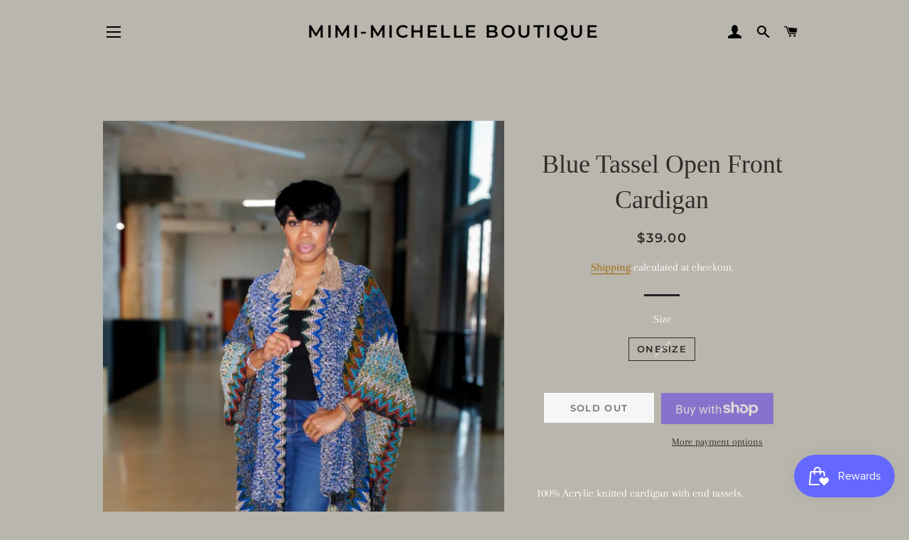

--- FILE ---
content_type: text/plain; charset=utf-8
request_url: https://sp-micro-proxy.b-cdn.net/micro?unique_id=mimi-michellle-boutique.myshopify.com
body_size: 3627
content:
{"site":{"free_plan_limit_reached":true,"billing_status":null,"billing_active":true,"pricing_plan_required":false,"settings":{"proof_mobile_position":"Top","proof_desktop_position":"Bottom Right","proof_pop_size":"small","proof_start_delay_time":3,"proof_time_between":3,"proof_display_time":5,"proof_visible":true,"proof_cycle":true,"proof_mobile_enabled":true,"proof_desktop_enabled":true,"proof_tablet_enabled":true,"proof_locale":"en","proof_show_powered_by":false},"site_integrations":[{"id":"1063726","enabled":true,"integration":{"name":"Shopify Purchase","handle":"shopify_api_purchase","pro":false},"settings":{"proof_onclick_new_tab":null,"proof_exclude_pages":null,"proof_include_pages":[],"proof_display_pages_mode":"excluded","proof_minimum_activity_sessions":2,"proof_height":110,"proof_bottom":15,"proof_top":10,"proof_right":15,"proof_left":10,"proof_background_color":"#fff","proof_background_image_url":"","proof_font_color":"#333","proof_border_radius":8,"proof_padding_top":0,"proof_padding_bottom":0,"proof_padding_left":8,"proof_padding_right":16,"proof_icon_color":null,"proof_icon_background_color":null,"proof_hours_before_obscure":20,"proof_minimum_review_rating":5,"proof_highlights_color":"#F89815","proof_display_review":true,"proof_show_review_on_hover":false,"proof_summary_time_range":1440,"proof_summary_minimum_count":10,"proof_show_media":true,"proof_show_message":true,"proof_media_url":null,"proof_media_position":"top","proof_nudge_click_url":null,"proof_icon_url":null,"proof_icon_mode":null,"proof_icon_enabled":false},"template":{"id":"4","body":{"top":"{{first_name}} in {{city}}, {{province}} {{country}}","middle":"Purchased {{product_title}}"},"raw_body":"<top>{{first_name}} in {{city}}, {{province}} {{country}}</top><middle>Purchased {{product_title}}</middle>","locale":"en"}},{"id":"1063725","enabled":true,"integration":{"name":"Shopify Add To Cart","handle":"shopify_storefront_add_to_cart","pro":false},"settings":{"proof_onclick_new_tab":null,"proof_exclude_pages":null,"proof_include_pages":[],"proof_display_pages_mode":"excluded","proof_minimum_activity_sessions":2,"proof_height":110,"proof_bottom":15,"proof_top":10,"proof_right":15,"proof_left":10,"proof_background_color":"#fff","proof_background_image_url":"","proof_font_color":"#333","proof_border_radius":8,"proof_padding_top":0,"proof_padding_bottom":0,"proof_padding_left":8,"proof_padding_right":16,"proof_icon_color":null,"proof_icon_background_color":null,"proof_hours_before_obscure":20,"proof_minimum_review_rating":5,"proof_highlights_color":"#F89815","proof_display_review":true,"proof_show_review_on_hover":false,"proof_summary_time_range":1440,"proof_summary_minimum_count":10,"proof_show_media":true,"proof_show_message":true,"proof_media_url":null,"proof_media_position":"top","proof_nudge_click_url":null,"proof_icon_url":null,"proof_icon_mode":null,"proof_icon_enabled":false},"template":{"id":"36","body":{"top":"{{first_name}} in {{city}}, {{province}} {{country}}","middle":"Added to Cart {{product_title}}"},"raw_body":"<top>{{first_name}} in {{city}}, {{province}} {{country}}</top><middle>Added to Cart {{product_title}}</middle>","locale":"en"}}],"events":[{"id":"244537494","created_at":null,"variables":{"first_name":"Someone","city":"Brighton","province":"Colorado","province_code":"CO","country":"United States","country_code":"US","product_title":"Cranberry Pleated Skirt and Cardigan Set"},"click_url":"https://mimi-michelleboutique.com/products/cranberry-pleated-skirt-and-cardigan-set","image_url":"https://cdn.shopify.com/s/files/1/0036/3574/0721/files/Screenshot-20231017_120814_Gallery.jpg?v=1697768098","product":{"id":"58025859","product_id":"7068960620627","title":"Cranberry Pleated Skirt and Cardigan Set","created_at":"2023-10-17T03:08:13.000Z","updated_at":"2024-06-09T20:15:39.000Z","published_at":"2023-10-20T16:57:26.000Z"},"site_integration":{"id":"1063725","enabled":true,"integration":{"name":"Shopify Add To Cart","handle":"shopify_storefront_add_to_cart","pro":false},"template":{"id":"36","body":{"top":"{{first_name}} in {{city}}, {{province}} {{country}}","middle":"Added to Cart {{product_title}}"},"raw_body":"<top>{{first_name}} in {{city}}, {{province}} {{country}}</top><middle>Added to Cart {{product_title}}</middle>","locale":"en"}}},{"id":"244492772","created_at":null,"variables":{"first_name":"Someone","city":"Henrico","province":"Virginia","province_code":"VA","country":"United States","country_code":"US","product_title":"Mock Neck Top & Legging Set"},"click_url":"https://mimi-michelleboutique.com/products/mock-nevk-top-legging-set","image_url":"https://cdn.shopify.com/s/files/1/0036/3574/0721/products/CYMERA_20211012_065757.jpg?v=1634083258","product":{"id":"49401308","product_id":"6628046504019","title":"Mock Neck Top & Legging Set","created_at":"2021-10-13T00:00:53.000Z","updated_at":"2024-06-10T22:56:29.000Z","published_at":"2021-10-13T00:23:27.000Z"},"site_integration":{"id":"1063725","enabled":true,"integration":{"name":"Shopify Add To Cart","handle":"shopify_storefront_add_to_cart","pro":false},"template":{"id":"36","body":{"top":"{{first_name}} in {{city}}, {{province}} {{country}}","middle":"Added to Cart {{product_title}}"},"raw_body":"<top>{{first_name}} in {{city}}, {{province}} {{country}}</top><middle>Added to Cart {{product_title}}</middle>","locale":"en"}}},{"id":"243995163","created_at":null,"variables":{"first_name":"Someone","city":"Atlanta","province":"Georgia","province_code":"GA","country":"United States","country_code":"US","product_title":"Royalty 3pc Pants Set"},"click_url":"https://mimi-michelleboutique.com/products/royalty-3pc-pants-set","image_url":"https://cdn.shopify.com/s/files/1/0036/3574/0721/files/IMG-4229.jpg?v=1710522894","product":{"id":"59618095","product_id":"7189662335059","title":"Royalty 3pc Pants Set","created_at":"2024-03-14T16:10:09.000Z","updated_at":"2025-02-06T14:15:15.741Z","published_at":"2024-03-15T19:22:45.000Z"},"site_integration":{"id":"1063725","enabled":true,"integration":{"name":"Shopify Add To Cart","handle":"shopify_storefront_add_to_cart","pro":false},"template":{"id":"36","body":{"top":"{{first_name}} in {{city}}, {{province}} {{country}}","middle":"Added to Cart {{product_title}}"},"raw_body":"<top>{{first_name}} in {{city}}, {{province}} {{country}}</top><middle>Added to Cart {{product_title}}</middle>","locale":"en"}}},{"id":"243576507","created_at":null,"variables":{"first_name":"Someone","city":"Virginia Beach","province":"Virginia","province_code":"VA","country":"United States","country_code":"US","product_title":"Elegant Beaded Sleeve Jumpsuit"},"click_url":"https://mimi-michelleboutique.com/products/elegant-beaded-sleeve-jumpsuit","image_url":"https://cdn.shopify.com/s/files/1/0036/3574/0721/products/FC029A98-09A1-4DAB-B1C7-2543B695301E-m.jpg?v=1671128021","product":{"id":"54385619","product_id":"6918968803411","title":"Elegant Beaded Sleeve Jumpsuit","created_at":"2022-12-14T04:23:35.000Z","updated_at":"2023-07-12T19:43:48.000Z","published_at":"2022-12-15T20:57:18.000Z"},"site_integration":{"id":"1063725","enabled":true,"integration":{"name":"Shopify Add To Cart","handle":"shopify_storefront_add_to_cart","pro":false},"template":{"id":"36","body":{"top":"{{first_name}} in {{city}}, {{province}} {{country}}","middle":"Added to Cart {{product_title}}"},"raw_body":"<top>{{first_name}} in {{city}}, {{province}} {{country}}</top><middle>Added to Cart {{product_title}}</middle>","locale":"en"}}},{"id":"243362737","created_at":null,"variables":{"first_name":"Someone","city":"Fort Worth","province":"Texas","province_code":"TX","country":"United States","country_code":"US","product_title":"Grey Pullover Sweatshirt and Jogger Set"},"click_url":"https://mimi-michelleboutique.com/products/grey-pullover-sweatshirt-and-jogger-set","image_url":"https://cdn.shopify.com/s/files/1/0036/3574/0721/files/MG_3515.jpg?v=1702012807","product":{"id":"58606073","product_id":"7113592504403","title":"Grey Pullover Sweatshirt and Jogger Set","created_at":"2023-12-05T18:59:25.000Z","updated_at":"2025-12-12T18:31:50.177Z","published_at":"2023-12-08T20:01:47.000Z"},"site_integration":{"id":"1063725","enabled":true,"integration":{"name":"Shopify Add To Cart","handle":"shopify_storefront_add_to_cart","pro":false},"template":{"id":"36","body":{"top":"{{first_name}} in {{city}}, {{province}} {{country}}","middle":"Added to Cart {{product_title}}"},"raw_body":"<top>{{first_name}} in {{city}}, {{province}} {{country}}</top><middle>Added to Cart {{product_title}}</middle>","locale":"en"}}},{"id":"243065441","created_at":null,"variables":{"first_name":"Someone","city":"New York","province":"New York","province_code":"NY","country":"United States","country_code":"US","product_title":"Gold Plated Belt"},"click_url":"https://mimi-michelleboutique.com/products/gold-plated-belt","image_url":"https://cdn.shopify.com/s/files/1/0036/3574/0721/products/20221109_101742.heic?v=1668011178","product":{"id":"53917755","product_id":"6899201507411","title":"Gold Plated Belt","created_at":"2022-11-09T15:59:12.000Z","updated_at":"2023-07-12T19:30:31.000Z","published_at":"2022-11-09T21:11:24.000Z"},"site_integration":{"id":"1063725","enabled":true,"integration":{"name":"Shopify Add To Cart","handle":"shopify_storefront_add_to_cart","pro":false},"template":{"id":"36","body":{"top":"{{first_name}} in {{city}}, {{province}} {{country}}","middle":"Added to Cart {{product_title}}"},"raw_body":"<top>{{first_name}} in {{city}}, {{province}} {{country}}</top><middle>Added to Cart {{product_title}}</middle>","locale":"en"}}},{"id":"242439193","created_at":null,"variables":{"first_name":"Someone","city":"Los Angeles","province":"California","province_code":"CA","country":"United States","country_code":"US","product_title":"Fireside Kimono"},"click_url":"https://mimi-michelleboutique.com/products/fireside-kimono","image_url":"https://cdn.shopify.com/s/files/1/0036/3574/0721/files/rn-image_picker_lib_temp_45373fe1-1464-4ec7-a602-76a7e86526f1.jpg?v=1763390792","product":{"id":"64951844","product_id":"7713348583507","title":"Fireside Kimono","created_at":"2025-10-16T16:21:01.470Z","updated_at":"2025-11-19T03:53:29.612Z","published_at":"2025-11-17T17:27:40.000Z"},"site_integration":{"id":"1063725","enabled":true,"integration":{"name":"Shopify Add To Cart","handle":"shopify_storefront_add_to_cart","pro":false},"template":{"id":"36","body":{"top":"{{first_name}} in {{city}}, {{province}} {{country}}","middle":"Added to Cart {{product_title}}"},"raw_body":"<top>{{first_name}} in {{city}}, {{province}} {{country}}</top><middle>Added to Cart {{product_title}}</middle>","locale":"en"}}},{"id":"242158946","created_at":null,"variables":{"first_name":"Someone","city":"Helsinki","province":"Uusimaa","province_code":"18","country":"Finland","country_code":"FI","product_title":"Metallic Mini Dress"},"click_url":"https://mimi-michelleboutique.com/products/metallic-mini-dress","image_url":"https://cdn.shopify.com/s/files/1/0036/3574/0721/files/rn-image_picker_lib_temp_dee354e4-d877-4ec2-9201-0ef0b575674b.jpg?v=1763392884","product":{"id":"65025966","product_id":"7732191232083","title":"Metallic Mini Dress","created_at":"2025-10-24T14:44:30.367Z","updated_at":"2025-11-21T16:03:32.059Z","published_at":"2025-11-17T17:27:42.000Z"},"site_integration":{"id":"1063725","enabled":true,"integration":{"name":"Shopify Add To Cart","handle":"shopify_storefront_add_to_cart","pro":false},"template":{"id":"36","body":{"top":"{{first_name}} in {{city}}, {{province}} {{country}}","middle":"Added to Cart {{product_title}}"},"raw_body":"<top>{{first_name}} in {{city}}, {{province}} {{country}}</top><middle>Added to Cart {{product_title}}</middle>","locale":"en"}}},{"id":"242045898","created_at":null,"variables":{"first_name":"Someone","city":"Greenville","province":"South Carolina","province_code":"SC","country":"United States","country_code":"US","product_title":"Black Mock Neck Top"},"click_url":"https://mimi-michelleboutique.com/products/black-mock-neck-top","image_url":"https://cdn.shopify.com/s/files/1/0036/3574/0721/files/MG_3417_3e415dd4-1083-4d48-a866-896a52c40fa2.jpg?v=1700161351","product":{"id":"58377749","product_id":"7101383508051","title":"Black Mock Neck Top","created_at":"2023-11-15T03:49:01.000Z","updated_at":"2024-02-29T14:21:41.000Z","published_at":"2023-11-16T20:04:34.000Z"},"site_integration":{"id":"1063725","enabled":true,"integration":{"name":"Shopify Add To Cart","handle":"shopify_storefront_add_to_cart","pro":false},"template":{"id":"36","body":{"top":"{{first_name}} in {{city}}, {{province}} {{country}}","middle":"Added to Cart {{product_title}}"},"raw_body":"<top>{{first_name}} in {{city}}, {{province}} {{country}}</top><middle>Added to Cart {{product_title}}</middle>","locale":"en"}}},{"id":"241069498","created_at":null,"variables":{"first_name":"Someone","city":"Baton Rouge","province":"Louisiana","province_code":"LA","country":"United States","country_code":"US","product_title":"Jade 2pc Relaxed Fit Set"},"click_url":"https://mimi-michelleboutique.com/products/cabernet-2pc-relaxed-fit-set","image_url":"https://cdn.shopify.com/s/files/1/0036/3574/0721/files/rn-image_picker_lib_temp_2f99be63-3f89-4025-a08b-b25ccb590c05.jpg?v=1763389815","product":{"id":"65286324","product_id":"7755503239251","title":"Jade 2pc Relaxed Fit Set","created_at":"2025-11-17T04:01:36.166Z","updated_at":"2025-11-29T19:30:10.384Z","published_at":"2025-11-17T17:27:42.000Z"},"site_integration":{"id":"1063726","enabled":true,"integration":{"name":"Shopify Purchase","handle":"shopify_api_purchase","pro":false},"template":{"id":"4","body":{"top":"{{first_name}} in {{city}}, {{province}} {{country}}","middle":"Purchased {{product_title}}"},"raw_body":"<top>{{first_name}} in {{city}}, {{province}} {{country}}</top><middle>Purchased {{product_title}}</middle>","locale":"en"}}},{"id":"241018607","created_at":null,"variables":{"first_name":"Someone","city":"Dallas","province":"Texas","province_code":"TX","country":"United States","country_code":"US","product_title":"Jade 2pc Relaxed Fit Set"},"click_url":"https://mimi-michelleboutique.com/products/cabernet-2pc-relaxed-fit-set","image_url":"https://cdn.shopify.com/s/files/1/0036/3574/0721/files/rn-image_picker_lib_temp_2f99be63-3f89-4025-a08b-b25ccb590c05.jpg?v=1763389815","product":{"id":"65286324","product_id":"7755503239251","title":"Jade 2pc Relaxed Fit Set","created_at":"2025-11-17T04:01:36.166Z","updated_at":"2025-11-29T19:30:10.384Z","published_at":"2025-11-17T17:27:42.000Z"},"site_integration":{"id":"1063725","enabled":true,"integration":{"name":"Shopify Add To Cart","handle":"shopify_storefront_add_to_cart","pro":false},"template":{"id":"36","body":{"top":"{{first_name}} in {{city}}, {{province}} {{country}}","middle":"Added to Cart {{product_title}}"},"raw_body":"<top>{{first_name}} in {{city}}, {{province}} {{country}}</top><middle>Added to Cart {{product_title}}</middle>","locale":"en"}}},{"id":"240623625","created_at":null,"variables":{"first_name":"Someone","city":"Baton Rouge","province":"Louisiana","province_code":"LA","country":"United States","country_code":"US","product_title":"Cabernet 2pc Relaxed Fit Set"},"click_url":"https://mimi-michelleboutique.com/products/jade-2pc-relaxed-fit-set-copy","image_url":"https://cdn.shopify.com/s/files/1/0036/3574/0721/files/rn-image_picker_lib_temp_cbdc9fb2-48a3-47c6-af45-c6bcabcc27f8.jpg?v=1763389424","product":{"id":"65286326","product_id":"7755503468627","title":"Cabernet 2pc Relaxed Fit Set","created_at":"2025-11-17T04:02:32.748Z","updated_at":"2025-12-06T18:35:08.640Z","published_at":"2025-11-17T17:27:09.000Z"},"site_integration":{"id":"1063726","enabled":true,"integration":{"name":"Shopify Purchase","handle":"shopify_api_purchase","pro":false},"template":{"id":"4","body":{"top":"{{first_name}} in {{city}}, {{province}} {{country}}","middle":"Purchased {{product_title}}"},"raw_body":"<top>{{first_name}} in {{city}}, {{province}} {{country}}</top><middle>Purchased {{product_title}}</middle>","locale":"en"}}},{"id":"240623326","created_at":null,"variables":{"first_name":"Someone","city":"Gonzales","province":"Louisiana","province_code":"LA","country":"United States","country_code":"US","product_title":"Cabernet 2pc Relaxed Fit Set"},"click_url":"https://mimi-michelleboutique.com/products/jade-2pc-relaxed-fit-set-copy","image_url":"https://cdn.shopify.com/s/files/1/0036/3574/0721/files/rn-image_picker_lib_temp_cbdc9fb2-48a3-47c6-af45-c6bcabcc27f8.jpg?v=1763389424","product":{"id":"65286326","product_id":"7755503468627","title":"Cabernet 2pc Relaxed Fit Set","created_at":"2025-11-17T04:02:32.748Z","updated_at":"2025-12-06T18:35:08.640Z","published_at":"2025-11-17T17:27:09.000Z"},"site_integration":{"id":"1063725","enabled":true,"integration":{"name":"Shopify Add To Cart","handle":"shopify_storefront_add_to_cart","pro":false},"template":{"id":"36","body":{"top":"{{first_name}} in {{city}}, {{province}} {{country}}","middle":"Added to Cart {{product_title}}"},"raw_body":"<top>{{first_name}} in {{city}}, {{province}} {{country}}</top><middle>Added to Cart {{product_title}}</middle>","locale":"en"}}},{"id":"240408267","created_at":null,"variables":{"first_name":"Someone","city":"Kimberly","province":"Alabama","province_code":"AL","country":"United States","country_code":"US","product_title":"Cabernet 2pc Relaxed Fit Set"},"click_url":"https://mimi-michelleboutique.com/products/jade-2pc-relaxed-fit-set-copy","image_url":"https://cdn.shopify.com/s/files/1/0036/3574/0721/files/rn-image_picker_lib_temp_cbdc9fb2-48a3-47c6-af45-c6bcabcc27f8.jpg?v=1763389424","product":{"id":"65286326","product_id":"7755503468627","title":"Cabernet 2pc Relaxed Fit Set","created_at":"2025-11-17T04:02:32.748Z","updated_at":"2025-12-06T18:35:08.640Z","published_at":"2025-11-17T17:27:09.000Z"},"site_integration":{"id":"1063726","enabled":true,"integration":{"name":"Shopify Purchase","handle":"shopify_api_purchase","pro":false},"template":{"id":"4","body":{"top":"{{first_name}} in {{city}}, {{province}} {{country}}","middle":"Purchased {{product_title}}"},"raw_body":"<top>{{first_name}} in {{city}}, {{province}} {{country}}</top><middle>Purchased {{product_title}}</middle>","locale":"en"}}},{"id":"240304196","created_at":null,"variables":{"first_name":"Someone","city":"Germantown","province":"Tennessee","province_code":"TN","country":"United States","country_code":"US","product_title":"Black 2pc Side-Slit Pant sent"},"click_url":"https://mimi-michelleboutique.com/products/black-2pc-side-slit-pant-sent","image_url":"https://cdn.shopify.com/s/files/1/0036/3574/0721/files/IMG-3775_1.jpg?v=1705465655","product":{"id":"58910318","product_id":"7135231410259","title":"Black 2pc Side-Slit Pant sent","created_at":"2024-01-17T03:09:39.000Z","updated_at":"2025-11-20T00:56:49.367Z","published_at":"2024-01-18T19:28:34.000Z"},"site_integration":{"id":"1063726","enabled":true,"integration":{"name":"Shopify Purchase","handle":"shopify_api_purchase","pro":false},"template":{"id":"4","body":{"top":"{{first_name}} in {{city}}, {{province}} {{country}}","middle":"Purchased {{product_title}}"},"raw_body":"<top>{{first_name}} in {{city}}, {{province}} {{country}}</top><middle>Purchased {{product_title}}</middle>","locale":"en"}}},{"id":"240180255","created_at":null,"variables":{"first_name":"Someone","city":"Indianapolis","province":"Indiana","province_code":"IN","country":"United States","country_code":"US","product_title":"Full length Camo Jacket"},"click_url":"https://mimi-michelleboutique.com/products/full-length-camo-jacket","image_url":"https://cdn.shopify.com/s/files/1/0036/3574/0721/products/IMG_1412.jpg?v=1634789777","product":{"id":"49401291","product_id":"4701350166611","title":"Full length Camo Jacket","created_at":"2020-10-19T03:11:31.000Z","updated_at":"2025-05-31T02:20:13.916Z","published_at":"2020-10-19T16:29:29.000Z"},"site_integration":{"id":"1063725","enabled":true,"integration":{"name":"Shopify Add To Cart","handle":"shopify_storefront_add_to_cart","pro":false},"template":{"id":"36","body":{"top":"{{first_name}} in {{city}}, {{province}} {{country}}","middle":"Added to Cart {{product_title}}"},"raw_body":"<top>{{first_name}} in {{city}}, {{province}} {{country}}</top><middle>Added to Cart {{product_title}}</middle>","locale":"en"}}},{"id":"240169027","created_at":null,"variables":{"first_name":"Someone","city":"Baton Rouge","province":"Louisiana","province_code":"LA","country":"United States","country_code":"US","product_title":"Jade 2pc Relaxed Fit Set"},"click_url":"https://mimi-michelleboutique.com/products/cabernet-2pc-relaxed-fit-set","image_url":"https://cdn.shopify.com/s/files/1/0036/3574/0721/files/rn-image_picker_lib_temp_2f99be63-3f89-4025-a08b-b25ccb590c05.jpg?v=1763389815","product":{"id":"65286324","product_id":"7755503239251","title":"Jade 2pc Relaxed Fit Set","created_at":"2025-11-17T04:01:36.166Z","updated_at":"2025-11-29T19:30:10.384Z","published_at":"2025-11-17T17:27:42.000Z"},"site_integration":{"id":"1063726","enabled":true,"integration":{"name":"Shopify Purchase","handle":"shopify_api_purchase","pro":false},"template":{"id":"4","body":{"top":"{{first_name}} in {{city}}, {{province}} {{country}}","middle":"Purchased {{product_title}}"},"raw_body":"<top>{{first_name}} in {{city}}, {{province}} {{country}}</top><middle>Purchased {{product_title}}</middle>","locale":"en"}}},{"id":"240167756","created_at":null,"variables":{"first_name":"Someone","city":"Fort Worth","province":"Texas","province_code":"TX","country":"United States","country_code":"US","product_title":"Jade 2pc Relaxed Fit Set"},"click_url":"https://mimi-michelleboutique.com/products/cabernet-2pc-relaxed-fit-set","image_url":"https://cdn.shopify.com/s/files/1/0036/3574/0721/files/rn-image_picker_lib_temp_2f99be63-3f89-4025-a08b-b25ccb590c05.jpg?v=1763389815","product":{"id":"65286324","product_id":"7755503239251","title":"Jade 2pc Relaxed Fit Set","created_at":"2025-11-17T04:01:36.166Z","updated_at":"2025-11-29T19:30:10.384Z","published_at":"2025-11-17T17:27:42.000Z"},"site_integration":{"id":"1063725","enabled":true,"integration":{"name":"Shopify Add To Cart","handle":"shopify_storefront_add_to_cart","pro":false},"template":{"id":"36","body":{"top":"{{first_name}} in {{city}}, {{province}} {{country}}","middle":"Added to Cart {{product_title}}"},"raw_body":"<top>{{first_name}} in {{city}}, {{province}} {{country}}</top><middle>Added to Cart {{product_title}}</middle>","locale":"en"}}},{"id":"240163442","created_at":null,"variables":{"first_name":"Someone","city":"Charlotte","province":"North Carolina","province_code":"NC","country":"United States","country_code":"US","product_title":"Cabernet 2pc Relaxed Fit Set"},"click_url":"https://mimi-michelleboutique.com/products/jade-2pc-relaxed-fit-set-copy","image_url":"https://cdn.shopify.com/s/files/1/0036/3574/0721/files/rn-image_picker_lib_temp_cbdc9fb2-48a3-47c6-af45-c6bcabcc27f8.jpg?v=1763389424","product":{"id":"65286326","product_id":"7755503468627","title":"Cabernet 2pc Relaxed Fit Set","created_at":"2025-11-17T04:02:32.748Z","updated_at":"2025-12-06T18:35:08.640Z","published_at":"2025-11-17T17:27:09.000Z"},"site_integration":{"id":"1063725","enabled":true,"integration":{"name":"Shopify Add To Cart","handle":"shopify_storefront_add_to_cart","pro":false},"template":{"id":"36","body":{"top":"{{first_name}} in {{city}}, {{province}} {{country}}","middle":"Added to Cart {{product_title}}"},"raw_body":"<top>{{first_name}} in {{city}}, {{province}} {{country}}</top><middle>Added to Cart {{product_title}}</middle>","locale":"en"}}},{"id":"240161344","created_at":null,"variables":{"first_name":"Someone","city":"Gonzales","province":"Louisiana","province_code":"LA","country":"United States","country_code":"US","product_title":"Jade 2pc Relaxed Fit Set"},"click_url":"https://mimi-michelleboutique.com/products/cabernet-2pc-relaxed-fit-set","image_url":"https://cdn.shopify.com/s/files/1/0036/3574/0721/files/rn-image_picker_lib_temp_2f99be63-3f89-4025-a08b-b25ccb590c05.jpg?v=1763389815","product":{"id":"65286324","product_id":"7755503239251","title":"Jade 2pc Relaxed Fit Set","created_at":"2025-11-17T04:01:36.166Z","updated_at":"2025-11-29T19:30:10.384Z","published_at":"2025-11-17T17:27:42.000Z"},"site_integration":{"id":"1063725","enabled":true,"integration":{"name":"Shopify Add To Cart","handle":"shopify_storefront_add_to_cart","pro":false},"template":{"id":"36","body":{"top":"{{first_name}} in {{city}}, {{province}} {{country}}","middle":"Added to Cart {{product_title}}"},"raw_body":"<top>{{first_name}} in {{city}}, {{province}} {{country}}</top><middle>Added to Cart {{product_title}}</middle>","locale":"en"}}},{"id":"240161029","created_at":null,"variables":{"first_name":"Someone","city":"Northport","province":"Alabama","province_code":"AL","country":"United States","country_code":"US","product_title":"Jade 2pc Relaxed Fit Set"},"click_url":"https://mimi-michelleboutique.com/products/cabernet-2pc-relaxed-fit-set","image_url":"https://cdn.shopify.com/s/files/1/0036/3574/0721/files/rn-image_picker_lib_temp_2f99be63-3f89-4025-a08b-b25ccb590c05.jpg?v=1763389815","product":{"id":"65286324","product_id":"7755503239251","title":"Jade 2pc Relaxed Fit Set","created_at":"2025-11-17T04:01:36.166Z","updated_at":"2025-11-29T19:30:10.384Z","published_at":"2025-11-17T17:27:42.000Z"},"site_integration":{"id":"1063725","enabled":true,"integration":{"name":"Shopify Add To Cart","handle":"shopify_storefront_add_to_cart","pro":false},"template":{"id":"36","body":{"top":"{{first_name}} in {{city}}, {{province}} {{country}}","middle":"Added to Cart {{product_title}}"},"raw_body":"<top>{{first_name}} in {{city}}, {{province}} {{country}}</top><middle>Added to Cart {{product_title}}</middle>","locale":"en"}}},{"id":"240157473","created_at":null,"variables":{"first_name":"Someone","city":"Jacksonville","province":"Florida","province_code":"FL","country":"United States","country_code":"US","product_title":"Cabernet 2pc Relaxed Fit Set"},"click_url":"https://mimi-michelleboutique.com/products/jade-2pc-relaxed-fit-set-copy","image_url":"https://cdn.shopify.com/s/files/1/0036/3574/0721/files/rn-image_picker_lib_temp_cbdc9fb2-48a3-47c6-af45-c6bcabcc27f8.jpg?v=1763389424","product":{"id":"65286326","product_id":"7755503468627","title":"Cabernet 2pc Relaxed Fit Set","created_at":"2025-11-17T04:02:32.748Z","updated_at":"2025-12-06T18:35:08.640Z","published_at":"2025-11-17T17:27:09.000Z"},"site_integration":{"id":"1063725","enabled":true,"integration":{"name":"Shopify Add To Cart","handle":"shopify_storefront_add_to_cart","pro":false},"template":{"id":"36","body":{"top":"{{first_name}} in {{city}}, {{province}} {{country}}","middle":"Added to Cart {{product_title}}"},"raw_body":"<top>{{first_name}} in {{city}}, {{province}} {{country}}</top><middle>Added to Cart {{product_title}}</middle>","locale":"en"}}},{"id":"239699977","created_at":null,"variables":{"first_name":"Someone","city":"Coro","province":"Falcón","province_code":"I","country":"Venezuela","country_code":"VE","product_title":"Grey Damask Print Kimono"},"click_url":"https://mimi-michelleboutique.com/products/grey-damask-print-kimono","image_url":"https://cdn.shopify.com/s/files/1/0036/3574/0721/files/IMG-4600.jpg?v=1717557277","product":{"id":"60270053","product_id":"7363619061843","title":"Grey Damask Print Kimono","created_at":"2024-06-04T04:01:35.000Z","updated_at":"2024-12-13T22:21:05.000Z","published_at":"2024-06-05T21:59:22.000Z"},"site_integration":{"id":"1063725","enabled":true,"integration":{"name":"Shopify Add To Cart","handle":"shopify_storefront_add_to_cart","pro":false},"template":{"id":"36","body":{"top":"{{first_name}} in {{city}}, {{province}} {{country}}","middle":"Added to Cart {{product_title}}"},"raw_body":"<top>{{first_name}} in {{city}}, {{province}} {{country}}</top><middle>Added to Cart {{product_title}}</middle>","locale":"en"}}},{"id":"239529516","created_at":null,"variables":{"first_name":"Someone","city":"Atlanta","province":"Georgia","province_code":"GA","country":"United States","country_code":"US","product_title":"Heather Gray Hoodie and Sweatpant Set"},"click_url":"https://mimi-michelleboutique.com/products/heather-gray-hoodie-and-sweatpant-set","image_url":"https://cdn.shopify.com/s/files/1/0036/3574/0721/products/IMG_1463.jpg?v=1635742720","product":{"id":"49401280","product_id":"6643044515923","title":"Heather Gray Hoodie and Sweatpant Set","created_at":"2021-11-01T04:58:35.000Z","updated_at":"2023-07-12T19:22:12.000Z","published_at":"2021-11-01T05:12:00.000Z"},"site_integration":{"id":"1063725","enabled":true,"integration":{"name":"Shopify Add To Cart","handle":"shopify_storefront_add_to_cart","pro":false},"template":{"id":"36","body":{"top":"{{first_name}} in {{city}}, {{province}} {{country}}","middle":"Added to Cart {{product_title}}"},"raw_body":"<top>{{first_name}} in {{city}}, {{province}} {{country}}</top><middle>Added to Cart {{product_title}}</middle>","locale":"en"}}},{"id":"238908998","created_at":null,"variables":{"first_name":"Someone","city":"Altus","province":"Oklahoma","province_code":"OK","country":"United States","country_code":"US","product_title":"Derby 2pc Set"},"click_url":"https://mimi-michelleboutique.com/products/derby-2pc-set","image_url":"https://cdn.shopify.com/s/files/1/0036/3574/0721/files/MG_4365.jpg?v=1712169191","product":{"id":"59807825","product_id":"7219598000211","title":"Derby 2pc Set","created_at":"2024-04-03T03:17:43.000Z","updated_at":"2025-02-18T22:48:25.791Z","published_at":"2024-04-03T18:43:46.000Z"},"site_integration":{"id":"1063725","enabled":true,"integration":{"name":"Shopify Add To Cart","handle":"shopify_storefront_add_to_cart","pro":false},"template":{"id":"36","body":{"top":"{{first_name}} in {{city}}, {{province}} {{country}}","middle":"Added to Cart {{product_title}}"},"raw_body":"<top>{{first_name}} in {{city}}, {{province}} {{country}}</top><middle>Added to Cart {{product_title}}</middle>","locale":"en"}}}]}}